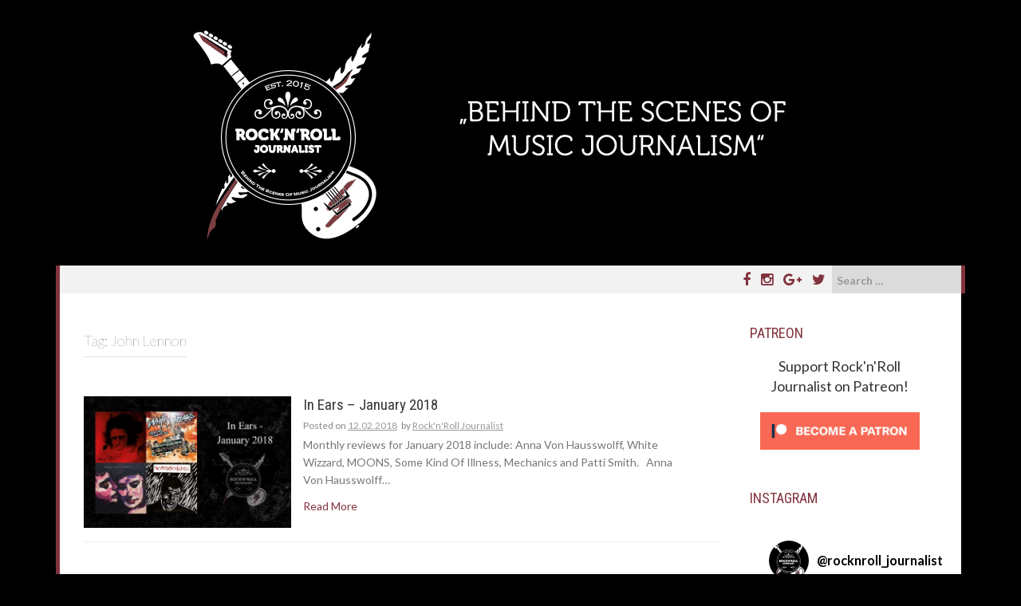

--- FILE ---
content_type: text/html; charset=UTF-8
request_url: https://rocknrolljournalist.com/tag/john-lennon
body_size: 13955
content:
<!DOCTYPE html>
<html lang="en-US" prefix="og: http://ogp.me/ns# fb: http://ogp.me/ns/fb# website: http://ogp.me/ns/website#">
<head>
    <meta charset="UTF-8">
    <meta name="viewport" content="width=device-width, initial-scale=1">
    <link rel="profile" href="https://gmpg.org/xfn/11">
    <link rel="pingback" href="">

    <script>var et_site_url='https://rocknrolljournalist.com';var et_post_id='global';function et_core_page_resource_fallback(a,b){"undefined"===typeof b&&(b=a.sheet.cssRules&&0===a.sheet.cssRules.length);b&&(a.onerror=null,a.onload=null,a.href?a.href=et_site_url+"/?et_core_page_resource="+a.id+et_post_id:a.src&&(a.src=et_site_url+"/?et_core_page_resource="+a.id+et_post_id))}
</script><meta name='robots' content='index, follow, max-image-preview:large, max-snippet:-1, max-video-preview:-1' />
<!-- Speed of this site is optimised by WP Performance Score Booster plugin v1.9.2.2 - https://dipakgajjar.com/wp-performance-score-booster/ -->

		<!-- Meta Tag Manager -->
		<meta property="fb:app_id" content="d3f82ec9c92b3ab64f5b7f7e6d5831cd" />
		<!-- / Meta Tag Manager -->

	<!-- This site is optimized with the Yoast SEO plugin v20.11 - https://yoast.com/wordpress/plugins/seo/ -->
	<title>John Lennon Archives - Rock&#039;n&#039;Roll Journalist</title>
	<link rel="canonical" href="https://rocknrolljournalist.com/tag/john-lennon" />
	<meta property="og:locale" content="en_US" />
	<meta property="og:type" content="article" />
	<meta property="og:title" content="John Lennon Archives - Rock&#039;n&#039;Roll Journalist" />
	<meta property="og:url" content="https://rocknrolljournalist.com/tag/john-lennon" />
	<meta property="og:site_name" content="Rock&#039;n&#039;Roll Journalist" />
	<meta property="og:image" content="https://rocknrolljournalist.com/wp-content/uploads/2018/03/Rock-n-Roll-Cover-1.jpg" />
	<meta property="og:image:width" content="905" />
	<meta property="og:image:height" content="373" />
	<meta property="og:image:type" content="image/jpeg" />
	<meta name="twitter:card" content="summary_large_image" />
	<meta name="twitter:site" content="@RnRJournalist" />
	<script type="application/ld+json" class="yoast-schema-graph">{"@context":"https://schema.org","@graph":[{"@type":"CollectionPage","@id":"https://rocknrolljournalist.com/tag/john-lennon","url":"https://rocknrolljournalist.com/tag/john-lennon","name":"John Lennon Archives - Rock&#039;n&#039;Roll Journalist","isPartOf":{"@id":"https://rocknrolljournalist.com/#website"},"primaryImageOfPage":{"@id":"https://rocknrolljournalist.com/tag/john-lennon#primaryimage"},"image":{"@id":"https://rocknrolljournalist.com/tag/john-lennon#primaryimage"},"thumbnailUrl":"https://rocknrolljournalist.com/wp-content/uploads/2018/02/In-Ears-Jan-2018.jpg","breadcrumb":{"@id":"https://rocknrolljournalist.com/tag/john-lennon#breadcrumb"},"inLanguage":"en-US"},{"@type":"ImageObject","inLanguage":"en-US","@id":"https://rocknrolljournalist.com/tag/john-lennon#primaryimage","url":"https://rocknrolljournalist.com/wp-content/uploads/2018/02/In-Ears-Jan-2018.jpg","contentUrl":"https://rocknrolljournalist.com/wp-content/uploads/2018/02/In-Ears-Jan-2018.jpg","width":903,"height":554},{"@type":"BreadcrumbList","@id":"https://rocknrolljournalist.com/tag/john-lennon#breadcrumb","itemListElement":[{"@type":"ListItem","position":1,"name":"Home","item":"https://rocknrolljournalist.com/"},{"@type":"ListItem","position":2,"name":"John Lennon"}]},{"@type":"WebSite","@id":"https://rocknrolljournalist.com/#website","url":"https://rocknrolljournalist.com/","name":"Rock&#039;n&#039;Roll Journalist","description":"Music","potentialAction":[{"@type":"SearchAction","target":{"@type":"EntryPoint","urlTemplate":"https://rocknrolljournalist.com/?s={search_term_string}"},"query-input":"required name=search_term_string"}],"inLanguage":"en-US"}]}</script>
	<!-- / Yoast SEO plugin. -->


<link rel='dns-prefetch' href='//fonts.googleapis.com' />
<link rel="alternate" type="application/rss+xml" title="Rock&#039;n&#039;Roll Journalist &raquo; Feed" href="https://rocknrolljournalist.com/feed" />
<link rel="alternate" type="application/rss+xml" title="Rock&#039;n&#039;Roll Journalist &raquo; Comments Feed" href="https://rocknrolljournalist.com/comments/feed" />
<link rel="alternate" type="application/rss+xml" title="Rock&#039;n&#039;Roll Journalist &raquo; John Lennon Tag Feed" href="https://rocknrolljournalist.com/tag/john-lennon/feed" />
		<!-- This site uses the Google Analytics by MonsterInsights plugin v8.17 - Using Analytics tracking - https://www.monsterinsights.com/ -->
		<!-- Note: MonsterInsights is not currently configured on this site. The site owner needs to authenticate with Google Analytics in the MonsterInsights settings panel. -->
					<!-- No tracking code set -->
				<!-- / Google Analytics by MonsterInsights -->
		<link rel='stylesheet' id='sbi_styles-css' href='https://rocknrolljournalist.com/wp-content/plugins/instagram-feed/css/sbi-styles.min.css' type='text/css' media='all' />
<link rel='stylesheet' id='wp-block-library-css' href='https://rocknrolljournalist.com/wp-includes/css/dist/block-library/style.min.css' type='text/css' media='all' />
<link rel='stylesheet' id='classic-theme-styles-css' href='https://rocknrolljournalist.com/wp-includes/css/classic-themes.min.css' type='text/css' media='all' />
<style id='global-styles-inline-css' type='text/css'>
body{--wp--preset--color--black: #000000;--wp--preset--color--cyan-bluish-gray: #abb8c3;--wp--preset--color--white: #ffffff;--wp--preset--color--pale-pink: #f78da7;--wp--preset--color--vivid-red: #cf2e2e;--wp--preset--color--luminous-vivid-orange: #ff6900;--wp--preset--color--luminous-vivid-amber: #fcb900;--wp--preset--color--light-green-cyan: #7bdcb5;--wp--preset--color--vivid-green-cyan: #00d084;--wp--preset--color--pale-cyan-blue: #8ed1fc;--wp--preset--color--vivid-cyan-blue: #0693e3;--wp--preset--color--vivid-purple: #9b51e0;--wp--preset--gradient--vivid-cyan-blue-to-vivid-purple: linear-gradient(135deg,rgba(6,147,227,1) 0%,rgb(155,81,224) 100%);--wp--preset--gradient--light-green-cyan-to-vivid-green-cyan: linear-gradient(135deg,rgb(122,220,180) 0%,rgb(0,208,130) 100%);--wp--preset--gradient--luminous-vivid-amber-to-luminous-vivid-orange: linear-gradient(135deg,rgba(252,185,0,1) 0%,rgba(255,105,0,1) 100%);--wp--preset--gradient--luminous-vivid-orange-to-vivid-red: linear-gradient(135deg,rgba(255,105,0,1) 0%,rgb(207,46,46) 100%);--wp--preset--gradient--very-light-gray-to-cyan-bluish-gray: linear-gradient(135deg,rgb(238,238,238) 0%,rgb(169,184,195) 100%);--wp--preset--gradient--cool-to-warm-spectrum: linear-gradient(135deg,rgb(74,234,220) 0%,rgb(151,120,209) 20%,rgb(207,42,186) 40%,rgb(238,44,130) 60%,rgb(251,105,98) 80%,rgb(254,248,76) 100%);--wp--preset--gradient--blush-light-purple: linear-gradient(135deg,rgb(255,206,236) 0%,rgb(152,150,240) 100%);--wp--preset--gradient--blush-bordeaux: linear-gradient(135deg,rgb(254,205,165) 0%,rgb(254,45,45) 50%,rgb(107,0,62) 100%);--wp--preset--gradient--luminous-dusk: linear-gradient(135deg,rgb(255,203,112) 0%,rgb(199,81,192) 50%,rgb(65,88,208) 100%);--wp--preset--gradient--pale-ocean: linear-gradient(135deg,rgb(255,245,203) 0%,rgb(182,227,212) 50%,rgb(51,167,181) 100%);--wp--preset--gradient--electric-grass: linear-gradient(135deg,rgb(202,248,128) 0%,rgb(113,206,126) 100%);--wp--preset--gradient--midnight: linear-gradient(135deg,rgb(2,3,129) 0%,rgb(40,116,252) 100%);--wp--preset--duotone--dark-grayscale: url('#wp-duotone-dark-grayscale');--wp--preset--duotone--grayscale: url('#wp-duotone-grayscale');--wp--preset--duotone--purple-yellow: url('#wp-duotone-purple-yellow');--wp--preset--duotone--blue-red: url('#wp-duotone-blue-red');--wp--preset--duotone--midnight: url('#wp-duotone-midnight');--wp--preset--duotone--magenta-yellow: url('#wp-duotone-magenta-yellow');--wp--preset--duotone--purple-green: url('#wp-duotone-purple-green');--wp--preset--duotone--blue-orange: url('#wp-duotone-blue-orange');--wp--preset--font-size--small: 13px;--wp--preset--font-size--medium: 20px;--wp--preset--font-size--large: 36px;--wp--preset--font-size--x-large: 42px;--wp--preset--spacing--20: 0.44rem;--wp--preset--spacing--30: 0.67rem;--wp--preset--spacing--40: 1rem;--wp--preset--spacing--50: 1.5rem;--wp--preset--spacing--60: 2.25rem;--wp--preset--spacing--70: 3.38rem;--wp--preset--spacing--80: 5.06rem;--wp--preset--shadow--natural: 6px 6px 9px rgba(0, 0, 0, 0.2);--wp--preset--shadow--deep: 12px 12px 50px rgba(0, 0, 0, 0.4);--wp--preset--shadow--sharp: 6px 6px 0px rgba(0, 0, 0, 0.2);--wp--preset--shadow--outlined: 6px 6px 0px -3px rgba(255, 255, 255, 1), 6px 6px rgba(0, 0, 0, 1);--wp--preset--shadow--crisp: 6px 6px 0px rgba(0, 0, 0, 1);}:where(.is-layout-flex){gap: 0.5em;}body .is-layout-flow > .alignleft{float: left;margin-inline-start: 0;margin-inline-end: 2em;}body .is-layout-flow > .alignright{float: right;margin-inline-start: 2em;margin-inline-end: 0;}body .is-layout-flow > .aligncenter{margin-left: auto !important;margin-right: auto !important;}body .is-layout-constrained > .alignleft{float: left;margin-inline-start: 0;margin-inline-end: 2em;}body .is-layout-constrained > .alignright{float: right;margin-inline-start: 2em;margin-inline-end: 0;}body .is-layout-constrained > .aligncenter{margin-left: auto !important;margin-right: auto !important;}body .is-layout-constrained > :where(:not(.alignleft):not(.alignright):not(.alignfull)){max-width: var(--wp--style--global--content-size);margin-left: auto !important;margin-right: auto !important;}body .is-layout-constrained > .alignwide{max-width: var(--wp--style--global--wide-size);}body .is-layout-flex{display: flex;}body .is-layout-flex{flex-wrap: wrap;align-items: center;}body .is-layout-flex > *{margin: 0;}:where(.wp-block-columns.is-layout-flex){gap: 2em;}.has-black-color{color: var(--wp--preset--color--black) !important;}.has-cyan-bluish-gray-color{color: var(--wp--preset--color--cyan-bluish-gray) !important;}.has-white-color{color: var(--wp--preset--color--white) !important;}.has-pale-pink-color{color: var(--wp--preset--color--pale-pink) !important;}.has-vivid-red-color{color: var(--wp--preset--color--vivid-red) !important;}.has-luminous-vivid-orange-color{color: var(--wp--preset--color--luminous-vivid-orange) !important;}.has-luminous-vivid-amber-color{color: var(--wp--preset--color--luminous-vivid-amber) !important;}.has-light-green-cyan-color{color: var(--wp--preset--color--light-green-cyan) !important;}.has-vivid-green-cyan-color{color: var(--wp--preset--color--vivid-green-cyan) !important;}.has-pale-cyan-blue-color{color: var(--wp--preset--color--pale-cyan-blue) !important;}.has-vivid-cyan-blue-color{color: var(--wp--preset--color--vivid-cyan-blue) !important;}.has-vivid-purple-color{color: var(--wp--preset--color--vivid-purple) !important;}.has-black-background-color{background-color: var(--wp--preset--color--black) !important;}.has-cyan-bluish-gray-background-color{background-color: var(--wp--preset--color--cyan-bluish-gray) !important;}.has-white-background-color{background-color: var(--wp--preset--color--white) !important;}.has-pale-pink-background-color{background-color: var(--wp--preset--color--pale-pink) !important;}.has-vivid-red-background-color{background-color: var(--wp--preset--color--vivid-red) !important;}.has-luminous-vivid-orange-background-color{background-color: var(--wp--preset--color--luminous-vivid-orange) !important;}.has-luminous-vivid-amber-background-color{background-color: var(--wp--preset--color--luminous-vivid-amber) !important;}.has-light-green-cyan-background-color{background-color: var(--wp--preset--color--light-green-cyan) !important;}.has-vivid-green-cyan-background-color{background-color: var(--wp--preset--color--vivid-green-cyan) !important;}.has-pale-cyan-blue-background-color{background-color: var(--wp--preset--color--pale-cyan-blue) !important;}.has-vivid-cyan-blue-background-color{background-color: var(--wp--preset--color--vivid-cyan-blue) !important;}.has-vivid-purple-background-color{background-color: var(--wp--preset--color--vivid-purple) !important;}.has-black-border-color{border-color: var(--wp--preset--color--black) !important;}.has-cyan-bluish-gray-border-color{border-color: var(--wp--preset--color--cyan-bluish-gray) !important;}.has-white-border-color{border-color: var(--wp--preset--color--white) !important;}.has-pale-pink-border-color{border-color: var(--wp--preset--color--pale-pink) !important;}.has-vivid-red-border-color{border-color: var(--wp--preset--color--vivid-red) !important;}.has-luminous-vivid-orange-border-color{border-color: var(--wp--preset--color--luminous-vivid-orange) !important;}.has-luminous-vivid-amber-border-color{border-color: var(--wp--preset--color--luminous-vivid-amber) !important;}.has-light-green-cyan-border-color{border-color: var(--wp--preset--color--light-green-cyan) !important;}.has-vivid-green-cyan-border-color{border-color: var(--wp--preset--color--vivid-green-cyan) !important;}.has-pale-cyan-blue-border-color{border-color: var(--wp--preset--color--pale-cyan-blue) !important;}.has-vivid-cyan-blue-border-color{border-color: var(--wp--preset--color--vivid-cyan-blue) !important;}.has-vivid-purple-border-color{border-color: var(--wp--preset--color--vivid-purple) !important;}.has-vivid-cyan-blue-to-vivid-purple-gradient-background{background: var(--wp--preset--gradient--vivid-cyan-blue-to-vivid-purple) !important;}.has-light-green-cyan-to-vivid-green-cyan-gradient-background{background: var(--wp--preset--gradient--light-green-cyan-to-vivid-green-cyan) !important;}.has-luminous-vivid-amber-to-luminous-vivid-orange-gradient-background{background: var(--wp--preset--gradient--luminous-vivid-amber-to-luminous-vivid-orange) !important;}.has-luminous-vivid-orange-to-vivid-red-gradient-background{background: var(--wp--preset--gradient--luminous-vivid-orange-to-vivid-red) !important;}.has-very-light-gray-to-cyan-bluish-gray-gradient-background{background: var(--wp--preset--gradient--very-light-gray-to-cyan-bluish-gray) !important;}.has-cool-to-warm-spectrum-gradient-background{background: var(--wp--preset--gradient--cool-to-warm-spectrum) !important;}.has-blush-light-purple-gradient-background{background: var(--wp--preset--gradient--blush-light-purple) !important;}.has-blush-bordeaux-gradient-background{background: var(--wp--preset--gradient--blush-bordeaux) !important;}.has-luminous-dusk-gradient-background{background: var(--wp--preset--gradient--luminous-dusk) !important;}.has-pale-ocean-gradient-background{background: var(--wp--preset--gradient--pale-ocean) !important;}.has-electric-grass-gradient-background{background: var(--wp--preset--gradient--electric-grass) !important;}.has-midnight-gradient-background{background: var(--wp--preset--gradient--midnight) !important;}.has-small-font-size{font-size: var(--wp--preset--font-size--small) !important;}.has-medium-font-size{font-size: var(--wp--preset--font-size--medium) !important;}.has-large-font-size{font-size: var(--wp--preset--font-size--large) !important;}.has-x-large-font-size{font-size: var(--wp--preset--font-size--x-large) !important;}
.wp-block-navigation a:where(:not(.wp-element-button)){color: inherit;}
:where(.wp-block-columns.is-layout-flex){gap: 2em;}
.wp-block-pullquote{font-size: 1.5em;line-height: 1.6;}
</style>
<link rel='stylesheet' id='cld-font-awesome-css' href='https://rocknrolljournalist.com/wp-content/plugins/comments-like-dislike/css/fontawesome/css/all.min.css' type='text/css' media='all' />
<link rel='stylesheet' id='cld-frontend-css' href='https://rocknrolljournalist.com/wp-content/plugins/comments-like-dislike/css/cld-frontend.css' type='text/css' media='all' />
<link rel='stylesheet' id='venobox-css-css' href='https://rocknrolljournalist.com/wp-content/plugins/venobox-lightbox/css/venobox.min.css' type='text/css' media='all' />
<link rel='stylesheet' id='ffwd_frontend-css' href='https://rocknrolljournalist.com/wp-content/plugins/wd-facebook-feed/css/ffwd_frontend.css' type='text/css' media='all' />
<link rel='stylesheet' id='ffwd_fonts-css' href='https://rocknrolljournalist.com/wp-content/plugins/wd-facebook-feed/css/fonts.css' type='text/css' media='all' />
<link rel='stylesheet' id='ffwd_mCustomScrollbar-css' href='https://rocknrolljournalist.com/wp-content/plugins/wd-facebook-feed/css/jquery.mCustomScrollbar.css' type='text/css' media='all' />
<link rel='stylesheet' id='erp-plugin-styles-css' href='https://rocknrolljournalist.com/wp-content/plugins/easy-related-posts/front/assets/css/public.min.css' type='text/css' media='all' />
<link rel='stylesheet' id='nevler-style-css' href='https://rocknrolljournalist.com/wp-content/themes/nevler/style.css' type='text/css' media='all' />
<link rel='stylesheet' id='nevler-title-font-css' href='https://fonts.googleapis.com/css?family=Roboto+Condensed&#038;ver=6.2.8' type='text/css' media='all' />
<link rel='stylesheet' id='nevler-body-font-css' href='https://fonts.googleapis.com/css?family=Lato%3A100%2C300%2C400%2C700&#038;ver=6.2.8' type='text/css' media='all' />
<link rel='stylesheet' id='font-awesome-css' href='https://rocknrolljournalist.com/wp-content/themes/nevler/assets/font-awesome/css/font-awesome.min.css' type='text/css' media='all' />
<link rel='stylesheet' id='bootstrap-css' href='https://rocknrolljournalist.com/wp-content/themes/nevler/assets/bootstrap/css/bootstrap.min.css' type='text/css' media='all' />
<link rel='stylesheet' id='flex-image-css' href='https://rocknrolljournalist.com/wp-content/themes/nevler/assets/css/jquery.flex-images.css' type='text/css' media='all' />
<link rel='stylesheet' id='hover-css' href='https://rocknrolljournalist.com/wp-content/themes/nevler/assets/css/hover.min.css' type='text/css' media='all' />
<link rel='stylesheet' id='nevler-main-theme-style-css' href='https://rocknrolljournalist.com/wp-content/themes/nevler/assets/theme-styles/css/default.css' type='text/css' media='all' />
<link rel='stylesheet' id='cb_p6-css-main-css' href='https://rocknrolljournalist.com/wp-content/plugins/patron-button-and-widgets-by-codebard/plugin/templates/default/style.css' type='text/css' media='all' />
<link rel='stylesheet' id='wp-add-custom-css-css' href='https://rocknrolljournalist.com?display_custom_css=css&#038;ver=6.2.8' type='text/css' media='all' />
<script type='text/javascript' src='https://rocknrolljournalist.com/wp-includes/js/jquery/jquery.min.js' id='jquery-core-js'></script>
<script type='text/javascript' src='https://rocknrolljournalist.com/wp-includes/js/jquery/jquery-migrate.min.js' id='jquery-migrate-js'></script>
<script type='text/javascript' id='cld-frontend-js-extra'>
/* <![CDATA[ */
var cld_js_object = {"admin_ajax_url":"https:\/\/rocknrolljournalist.com\/wp-admin\/admin-ajax.php","admin_ajax_nonce":"edd0ad190a"};
/* ]]> */
</script>
<script type='text/javascript' src='https://rocknrolljournalist.com/wp-content/plugins/comments-like-dislike/js/cld-frontend.js' id='cld-frontend-js'></script>
<script type='text/javascript' id='ffwd_cache-js-extra'>
/* <![CDATA[ */
var ffwd_cache = {"ajax_url":"https:\/\/rocknrolljournalist.com\/wp-admin\/admin-ajax.php","update_data":"[{\"id\":\"1\",\"name\":\"Facebook\",\"page_access_token\":\"[base64]\",\"type\":\"page\",\"content_type\":\"timeline\",\"content\":\"statuses,photos,videos,links\",\"content_url\":\"https:\\\/\\\/www.facebook.com\\\/Urbanio.cz-509674126159362\\\/\",\"timeline_type\":\"posts\",\"from\":\"509674126159362\",\"limit\":\"10\",\"app_id\":\"\",\"app_secret\":\"\",\"exist_access\":\"1\",\"access_token\":\"EAAGgZARDXC3MBALzSaGIbBBHk0zY7WgnU3QGu8Euz9EVAnBy72vkmfWlju9GmRjSv9ELzTDWRZC6QQk43RZCIu0sPw4KG3rEKrBxOifPR3ZB2rzVsDsm2ZAyKYZBREtGhCh7TKfCujYra45A3t6VBLkfvDHZCkTNIBvZAdAQkrakI9nIcGdO5537y7ZA1hIJcQ34ZD\",\"order\":\"1\",\"published\":\"1\",\"update_mode\":\"keep_old\",\"fb_view_type\":\"blog_style\",\"theme\":\"0\",\"masonry_hor_ver\":\"vertical\",\"image_max_columns\":\"5\",\"thumb_width\":\"200\",\"thumb_height\":\"150\",\"thumb_comments\":\"1\",\"thumb_likes\":\"0\",\"thumb_name\":\"1\",\"blog_style_width\":\"700\",\"blog_style_height\":\"\",\"blog_style_view_type\":\"1\",\"blog_style_comments\":\"1\",\"blog_style_likes\":\"1\",\"blog_style_message_desc\":\"1\",\"blog_style_shares\":\"1\",\"blog_style_shares_butt\":\"0\",\"blog_style_facebook\":\"0\",\"blog_style_twitter\":\"0\",\"blog_style_google\":\"0\",\"blog_style_author\":\"1\",\"blog_style_name\":\"1\",\"blog_style_place_name\":\"1\",\"fb_name\":\"0\",\"fb_plugin\":\"0\",\"album_max_columns\":\"5\",\"album_title\":\"show\",\"album_thumb_width\":\"200\",\"album_thumb_height\":\"150\",\"album_image_max_columns\":\"5\",\"album_image_thumb_width\":\"200\",\"album_image_thumb_height\":\"150\",\"pagination_type\":\"1\",\"objects_per_page\":\"10\",\"popup_fullscreen\":\"0\",\"popup_width\":\"800\",\"popup_height\":\"600\",\"popup_effect\":\"fade\",\"popup_autoplay\":\"0\",\"open_commentbox\":\"1\",\"popup_interval\":\"5\",\"popup_enable_filmstrip\":\"0\",\"popup_filmstrip_height\":\"70\",\"popup_comments\":\"1\",\"popup_likes\":\"1\",\"popup_shares\":\"1\",\"popup_author\":\"1\",\"popup_name\":\"1\",\"popup_place_name\":\"1\",\"popup_enable_ctrl_btn\":\"1\",\"popup_enable_fullscreen\":\"1\",\"popup_enable_info_btn\":\"0\",\"popup_message_desc\":\"1\",\"popup_enable_facebook\":\"0\",\"popup_enable_twitter\":\"0\",\"popup_enable_google\":\"0\",\"view_on_fb\":\"1\",\"post_text_length\":\"200\",\"event_street\":\"0\",\"event_city\":\"0\",\"event_country\":\"0\",\"event_zip\":\"0\",\"event_map\":\"0\",\"event_date\":\"0\",\"event_desp_length\":\"0\",\"comments_replies\":\"1\",\"comments_filter\":\"toplevel\",\"comments_order\":\"chronological\",\"page_plugin_pos\":\"bottom\",\"page_plugin_fans\":\"1\",\"page_plugin_cover\":\"1\",\"page_plugin_header\":\"0\",\"page_plugin_width\":\"380\",\"image_onclick_action\":\"lightbox\",\"event_order\":\"0\",\"upcoming_events\":\"0\",\"fb_page_id\":\"509674126159362\",\"data_count\":\"16\"}]","need_update":"false"};
/* ]]> */
</script>
<script type='text/javascript' src='https://rocknrolljournalist.com/wp-content/plugins/wd-facebook-feed/js/ffwd_cache.js' id='ffwd_cache-js'></script>
<script type='text/javascript' id='ffwd_frontend-js-extra'>
/* <![CDATA[ */
var ffwd_frontend_text = {"comment_reply":"Reply","view":"View","more_comments":"more comments","year":"year","years":"years","hour":"hour","hours":"hours","months":"months","month":"month","weeks":"weeks","week":"week","days":"days","day":"day","minutes":"minutes","minute":"minute","seconds":"seconds","second":"second","ago":"ago","ajax_url":"https:\/\/rocknrolljournalist.com\/wp-admin\/admin-ajax.php","and":"and","others":"others"};
/* ]]> */
</script>
<script type='text/javascript' src='https://rocknrolljournalist.com/wp-content/plugins/wd-facebook-feed/js/ffwd_frontend.js' id='ffwd_frontend-js'></script>
<script type='text/javascript' src='https://rocknrolljournalist.com/wp-content/plugins/wd-facebook-feed/js/jquery.mobile.js' id='ffwd_jquery_mobile-js'></script>
<script type='text/javascript' src='https://rocknrolljournalist.com/wp-content/plugins/wd-facebook-feed/js/jquery.mCustomScrollbar.concat.min.js' id='ffwd_mCustomScrollbar-js'></script>
<script type='text/javascript' src='https://rocknrolljournalist.com/wp-content/plugins/wd-facebook-feed/js/jquery.fullscreen-0.4.1.js' id='jquery-fullscreen-js'></script>
<script type='text/javascript' id='ffwd_gallery_box-js-extra'>
/* <![CDATA[ */
var ffwd_objectL10n = {"ffwd_field_required":"field is required.","ffwd_mail_validation":"This is not a valid email address.","ffwd_search_result":"There are no images matching your search."};
/* ]]> */
</script>
<script type='text/javascript' src='https://rocknrolljournalist.com/wp-content/plugins/wd-facebook-feed/js/ffwd_gallery_box.js' id='ffwd_gallery_box-js'></script>
<script type='text/javascript' src='https://rocknrolljournalist.com/wp-content/plugins/easy-related-posts/front/assets/js/public.min.js' id='erp-plugin-script-js'></script>
<script type='text/javascript' src='https://rocknrolljournalist.com/wp-content/plugins/easy-related-posts/front/assets/js/jquery.caption.min.js' id='erp-erpCaptionJS-js'></script>
<script type='text/javascript' src='https://rocknrolljournalist.com/wp-content/themes/nevler/js/custom.js' id='nevler-custom-js-js'></script>
<link rel="https://api.w.org/" href="https://rocknrolljournalist.com/wp-json/" /><link rel="alternate" type="application/json" href="https://rocknrolljournalist.com/wp-json/wp/v2/tags/505" /><link rel="EditURI" type="application/rsd+xml" title="RSD" href="https://rocknrolljournalist.com/xmlrpc.php?rsd" />
<link rel="wlwmanifest" type="application/wlwmanifest+xml" href="https://rocknrolljournalist.com/wp-includes/wlwmanifest.xml" />
<meta name="generator" content="WordPress 6.2.8" />
<style></style>

<!-- Open Graph data is managed by Alex MacArthur's Complete Open Graph plugin. (v3.4.5) -->
<!-- https://wordpress.org/plugins/complete-open-graph/ -->
<meta property='og:site_name' content='Rock&#039;n&#039;Roll Journalist' />
<meta property='og:url' content='https://rocknrolljournalist.com' />
<meta property='og:locale' content='en_US' />
<meta property='og:description' content='Music' />
<meta property='og:title' content='Rock&#039;n&#039;Roll Journalist' />
<meta property='og:type' content='website' />
<meta name='twitter:card' content='summary' />
<meta name='twitter:title' content='Rock&#039;n&#039;Roll Journalist' />
<meta name='twitter:description' content='Music' />
<!-- End Complete Open Graph. | 0.0016751289367676s -->

<meta property="fb:app_id" content=""><meta property="fb:admins" content="">            <div id="fb-root"></div>
            <script>(function (d, s, id) {
                    var js, fjs = d.getElementsByTagName(s)[0];
                    if (d.getElementById(id))
                        return;
                    js = d.createElement(s);
                    js.id = id;
                    js.src = "//connect.facebook.net/en_US/sdk.js#xfbml=1&version=v2.0";
                    fjs.parentNode.insertBefore(js, fjs);
                }(document, 'script', 'facebook-jssdk'));</script>
            <style id='custom-css-mods'>#masthead #text-title-desc, #masthead #site-logo { float: none; } .site-branding { text-align: center; } #text-title-desc { display: inline-block; }.site-branding #text-title-desc { text-align: left; }.site-branding #text-title-desc { text-align: center; }#masthead h2.site-description { color: #FFF; }#masthead .site-branding #text-title-desc { display: none; }#colophon .credit-line { display: none; }</style>      <meta name="onesignal" content="wordpress-plugin"/>
            <script>

      window.OneSignal = window.OneSignal || [];

      OneSignal.push( function() {
        OneSignal.SERVICE_WORKER_UPDATER_PATH = "OneSignalSDKUpdaterWorker.js.php";
                      OneSignal.SERVICE_WORKER_PATH = "OneSignalSDKWorker.js.php";
                      OneSignal.SERVICE_WORKER_PARAM = { scope: "/" };
        OneSignal.setDefaultNotificationUrl("https://rocknrolljournalist.com");
        var oneSignal_options = {};
        window._oneSignalInitOptions = oneSignal_options;

        oneSignal_options['wordpress'] = true;
oneSignal_options['appId'] = '81612db3-baf7-42a4-a3eb-8605da8c7d4e';
oneSignal_options['allowLocalhostAsSecureOrigin'] = true;
oneSignal_options['welcomeNotification'] = { };
oneSignal_options['welcomeNotification']['title'] = "";
oneSignal_options['welcomeNotification']['message'] = "Thanks for subscribing!";
oneSignal_options['path'] = "https://rocknrolljournalist.com/wp-content/plugins/onesignal-free-web-push-notifications/sdk_files/";
oneSignal_options['safari_web_id'] = "web.onesignal.auto.19aac151-6a52-4f31-b603-0bf7908b06b4";
oneSignal_options['promptOptions'] = { };
oneSignal_options['promptOptions']['actionMessage'] = "Rock'n'Roll Journalist would like to inform you about a new post";
oneSignal_options['promptOptions']['exampleNotificationTitleDesktop'] = "This is an example notification";
oneSignal_options['promptOptions']['exampleNotificationMessageDesktop'] = "Notification will appear on your destkop";
oneSignal_options['promptOptions']['exampleNotificationTitleMobile'] = "Example notification";
oneSignal_options['promptOptions']['exampleNotificationMessageMobile'] = "Notifications will appear on your device";
oneSignal_options['promptOptions']['exampleNotificationCaption'] = "(you can unsubscribe anytime)";
oneSignal_options['promptOptions']['acceptButtonText'] = "CONTINUE";
oneSignal_options['promptOptions']['cancelButtonText'] = "NO THANKS";
oneSignal_options['promptOptions']['siteName'] = "https://rocknrolljournalist.com";
oneSignal_options['promptOptions']['autoAcceptTitle'] = "Click Allow";
                OneSignal.init(window._oneSignalInitOptions);
                OneSignal.showSlidedownPrompt();      });

      function documentInitOneSignal() {
        var oneSignal_elements = document.getElementsByClassName("OneSignal-prompt");

        var oneSignalLinkClickHandler = function(event) { OneSignal.push(['registerForPushNotifications']); event.preventDefault(); };        for(var i = 0; i < oneSignal_elements.length; i++)
          oneSignal_elements[i].addEventListener('click', oneSignalLinkClickHandler, false);
      }

      if (document.readyState === 'complete') {
           documentInitOneSignal();
      }
      else {
           window.addEventListener("load", function(event){
               documentInitOneSignal();
          });
      }
    </script>
<style type="text/css" id="custom-background-css">
body.custom-background { background-color: #000000; background-image: url("https://rocknrolljournalist.com.srv11.endora.cz/wp-content/uploads/2016/12/Screen-Shot-2016-12-28-at-14.15.06.png"); background-position: center center; background-size: auto; background-repeat: repeat; background-attachment: fixed; }
</style>
	<link rel="icon" href="https://rocknrolljournalist.com/wp-content/uploads/2017/01/Male_logo_panel-150x150.png" sizes="32x32" />
<link rel="icon" href="https://rocknrolljournalist.com/wp-content/uploads/2017/01/Male_logo_panel.png" sizes="192x192" />
<link rel="apple-touch-icon" href="https://rocknrolljournalist.com/wp-content/uploads/2017/01/Male_logo_panel.png" />
<meta name="msapplication-TileImage" content="https://rocknrolljournalist.com/wp-content/uploads/2017/01/Male_logo_panel.png" />
		<style type="text/css" id="wp-custom-css">
			.DesignedButton__button {
    display: inline-block;
    padding: 0.8em 1.1em;
    border: 0;
    border-radius: 3px;
    text-align: center;
    white-space: nowrap;
    cursor: pointer;
    font-size: inherit;
    font-family: inherit;
    text-transform: none;
    font-weight: 400;
    letter-spacing: normal;
    margin-top: 15px !important;
    margin-bottom: 15px !important;
}




.pagination .nav-links span {
    display: inline-block;
    color: #82333d;
    background: #fff;
    border: dashed 1px #82333d;
    border-radius: 5px;
    padding: 2px 9px;
    margin: 0 1px;
}







.erpProContainer h4, .erpProContainer .h4, .erpProContainer h5, .erpProContainer .h5, .erpProContainer h6, .erpProContainer .h6 {
    margin-top: 7px !important;
    margin-bottom: 10px !important;
}





.hvr-underline-from-center {
  display: inline-block;
  vertical-align: middle;
 overflow: hidden;
 }


 .hvr-underline-from-center:before {
  content: "";
  position: absolute;
  transition-timing-function: ease-out;
 }


 2477: .hvr-underline-from-center:hover:before, .hvr-underline-from-center:focus:before, .hvr-underline-from-center:active:before {
 2478    left: 0;
 2479    right: 0;
 }

.grid .hvr-underline-from-center:before {
   height: 1px;
  background: #82333d;
}

.hvr-underline-from-center:before {
 				height: 1px;
  		background: #82333d;
}


#secondary .widget a:hover {
    color: #796d72;
}



#primary-mono .entry-footer a:hover, #primary-mono .entry-meta a:hover {
    color: #82333d;
}


.hvr-bounce-to-bottom:before {
    content: "";
    position: absolute;
    z-index: -1;
    top: 0;
    left: 0;
    right: 0;
    bottom: 0;
    background: #82333d;
    -webkit-transform: scaleY(0);
    transform: scaleY(0);
    -webkit-transform-origin: 50% 0;
    transform-origin: 50% 0;
    -webkit-transition-property: transform;
    transition-property: transform;
    -webkit-transition-duration: .5s;
    transition-duration: .5s;
    -webkit-transition-timing-function: ease-out;
    transition-timing-function: ease-out;
}



#social-icons .social-icon:hover {
    background: #82333d;
    color: white;
}


#primary-mono .entry-footer a, #primary-mono .entry-meta a {
    color: #82333d
    text-decoration: underline;
}



#respond .form-submit input[type=submit] {
    -webkit-box-shadow: none;
    box-shadow: none;
    text-shadow: none;
    padding: 10px;
    background: #ffffff;
    font-weight: bold;
    color: #82333d;
    margin-bottom: 60px;
}


#respond .comment-form-author label, #respond .comment-form-comment label, #respond .comment-form-email label, #respond .comment-form-url label {
    background: #82333d;
    color: #fff;
    border-bottom: solid 1px #82333d;
    padding: 5px;
    margin-right: -5px;
    min-width: 70px;
}





.pagination .nav-links .current {
    color: #82333d;
    border-style: solid;
}



#secondary .widget a {
  color: #82333d;
   }


a:hover {
    color: #82333d;
    cursor: pointer;
}


.pagination .nav-links a:hover {
    color: white;
    background: #82333d;
}





#secondary .widget_archive ul li:before, #secondary .widget_categories ul li:before, #secondary .widget_meta ul li:before, #secondary .widget_nav_menu ul li:before, #secondary .widget_pages ul li:before, #secondary .widget_recent_comments ul li:before, #secondary .widget_recent_entries ul li:before {
    content: "\f061";
    font-family: "FontAwesome";
    color: #82333d;
    font-size: 10px;
    margin-right: 5px;
    position: relative;
    top: -1px;
}


#primary-mono .entry-meta .postdate {
    background: #82333d;
    color: white;
    display: inline-block;
    text-transform: uppercase;
    font-size: 14px;
    font-weight: bold;
    border-radius: 3px;
    padding: 5px;
}



.pagination .nav-links a {
    display: inline-block;
    color: #82333d;
    border: dashed 1px #82333d;
    border-radius: 5px;
    padding: 2px 9px;
    margin: 0 1px;
    transition: all 0.4s ease;
    -webkit-transition: all 0.4s ease;
    -moz-transition: all 0.4s ease;
    -ms-transition: all 0.4s ease;
    -o-transition: all 0.4s ease;
}


#top-bar .top-bar-inner {
    padding: 0;
    display: none;
}


#top-bar .top-bar-inner {
    padding: 0;
}



a {
    color: #82333d;
    cursor: pointer;
}



#social-icons {
    text-align: right;
    background: #f2f2f2;
    border-right: solid 5px #82333d;
    border-left: solid 5px #82333d;
}



.mega-container {
    background: white;
    max-width: 1170px;
    margin: auto;
    overflow: visible;
    border-right: solid 5px black;
    border-left: solid 5px #82333d;
}


#secondary h1.widget-title {
    font-weight: normal;
    color: #82333d;
    font-size: 18px;
    margin-bottom: 20px;
    margin-top: 0px;
    text-transform: uppercase;
}


.insta-gallery-feed .insta-gallery-actions .insta-gallery-button.follow, .qligg-mfp-wrap .insta-gallery-actions .insta-gallery-button.follow {
    background-color: #408bd1;
    color: white !important;
}		</style>
		<link rel="icon" type="image/png" href="https://rocknrolljournalist.com/wp-content/uploads/2017/01/Male_logo_panel.png">

<!-- START - Open Graph and Twitter Card Tags 3.3.0 -->
 <!-- Facebook Open Graph -->
  <meta property="og:locale" content="cs_CZ"/>
  <meta property="og:site_name" content="Rock&#039;n&#039;Roll Journalist"/>
  <meta property="og:title" content="John Lennon Archives - Rock&#039;n&#039;Roll Journalist"/>
  <meta property="og:url" content="https://rocknrolljournalist.com/tag/john-lennon"/>
  <meta property="og:type" content="article"/>
  <meta property="og:description" content="Music"/>
  <meta property="article:publisher" content="https://www.facebook.com/rocknrolljournalist"/>
 <!-- Google+ / Schema.org -->
 <!-- Twitter Cards -->
  <meta name="twitter:title" content="John Lennon Archives - Rock&#039;n&#039;Roll Journalist"/>
  <meta name="twitter:url" content="https://rocknrolljournalist.com/tag/john-lennon"/>
  <meta name="twitter:description" content="Music"/>
  <meta name="twitter:card" content="summary_large_image"/>
 <!-- SEO -->
 <!-- Misc. tags -->
 <!-- is_tag | yoast_seo -->
<!-- END - Open Graph and Twitter Card Tags 3.3.0 -->
	
</head>
<body data-rsssl=1 class="archive tag tag-john-lennon tag-505 custom-background wp-custom-logo et_bloom">
<div id="page" class="hfeed site container">
	<a class="skip-link screen-reader-text" href="#content">Skip to content</a>

    <header id="masthead" class="site-header" role="banner">
    <div class="container">
        <div class="site-branding">
                            <div id="site-logo">
                    <a href="https://rocknrolljournalist.com/" class="custom-logo-link" rel="home"><img width="848" height="283" src="https://rocknrolljournalist.com/wp-content/uploads/2016/12/15782070_10154225113271033_796656694_n.png" class="custom-logo" alt="Rock&#039;n&#039;Roll Journalist" decoding="async" srcset="https://rocknrolljournalist.com/wp-content/uploads/2016/12/15782070_10154225113271033_796656694_n.png 848w, https://rocknrolljournalist.com/wp-content/uploads/2016/12/15782070_10154225113271033_796656694_n-300x100.png 300w, https://rocknrolljournalist.com/wp-content/uploads/2016/12/15782070_10154225113271033_796656694_n-768x256.png 768w, https://rocknrolljournalist.com/wp-content/uploads/2016/12/15782070_10154225113271033_796656694_n-750x250.png 750w" sizes="(max-width: 848px) 100vw, 848px" /></a>                </div>
                        <div id="text-title-desc">
                <h1 class="site-title title-font"><a href="https://rocknrolljournalist.com/" rel="home">Rock&#039;n&#039;Roll Journalist</a></h1>
                <h2 class="site-description">Music</h2>
            </div>
        </div>
    </div>

</header><!-- #masthead -->
		
    <div id="top-bar">
    <div class="container top-bar-inner">
        <div id="top-menu">
            <div class="menu"><ul>
<li ><a href="https://rocknrolljournalist.com/">Home</a></li><li class="page_item page-item-939"><a href="https://rocknrolljournalist.com/donation-confirmation">Donation Confirmation</a></li>
<li class="page_item page-item-940"><a href="https://rocknrolljournalist.com/donation-failed">Donation Failed</a></li>
<li class="page_item page-item-941"><a href="https://rocknrolljournalist.com/donation-history">Donation History</a></li>
<li class="page_item page-item-3517"><a href="https://rocknrolljournalist.com/donor-dashboard">Donor Dashboard</a></li>
<li class="page_item page-item-3521"><a href="https://rocknrolljournalist.com/donor-dashboard-2">Donor Dashboard</a></li>
<li class="page_item page-item-3534"><a href="https://rocknrolljournalist.com/donor-dashboard-3">Donor Dashboard</a></li>
<li class="page_item page-item-3621"><a href="https://rocknrolljournalist.com/gdpr">GDPR</a></li>
<li class="page_item page-item-3623"><a href="https://rocknrolljournalist.com/uzivatel">Uživatel</a></li>
</ul></div>
        </div>
    </div>
</div>	
	
	<div id="social-icons">
			<a class="social-icon hvr-bounce-to-bottom" href="https://www.facebook.com/rocknrolljournalist"><i class="fa fa-facebook"></i></a>
		<a class="social-icon hvr-bounce-to-bottom" href="https://www.instagram.com/rocknroll_journalist/"><i class="fa fa-instagram"></i></a>
		<a class="social-icon hvr-bounce-to-bottom" href="https://plus.google.com/100830417179770145555"><i class="fa fa-google-plus"></i></a>
		<a class="social-icon hvr-bounce-to-bottom" href="https://twitter.com/RnRJournalist"><i class="fa fa-twitter"></i></a>
			<div id="top-search-form"><form role="search" method="get" class="search-form" action="https://rocknrolljournalist.com/">
				<label>
					<span class="screen-reader-text">Search for:</span>
					<input type="search" class="search-field" placeholder="Search &hellip;" value="" name="s" />
				</label>
				<input type="submit" class="search-submit" value="Search" />
			</form></div>
	</div>
	
	<div class="mega-container">
			
		<div id="featured-area-1">
</div>	
		<div id="content" class="site-content container">
	<div id="primary" class="content-area col-md-9">
		<main id="main" class="site-main" role="main">

		
			<header class="page-header">
				<h1 class="page-title">Tag: <span>John Lennon</span></h1>			</header><!-- .page-header -->

						
				
<article id="post-1482" class="col-md-12 col-sm-12 grid post-1482 post type-post status-publish format-standard has-post-thumbnail hentry category-in-ears tag-anna-von-hausswolff tag-ivan-kral tag-john-lennon tag-lisa-robinson tag-mechanics tag-michael-jackson tag-moons tag-patti-smith tag-some-kind-of-illness tag-white-wizzard">

		<div class="featured-thumb col-md-4 col-sm-4">
				
				<a href="https://rocknrolljournalist.com/2018/02/in-ears-january-2018.html" title="In Ears &#8211; January 2018"><img src="https://rocknrolljournalist.com/wp-content/plugins/lazy-load/images/1x1.trans.gif" data-lazy-src="https://rocknrolljournalist.com/wp-content/uploads/2018/02/In-Ears-Jan-2018-542x343.jpg" width="542" height="343" class="attachment-nevler-pop-thumb size-nevler-pop-thumb wp-post-image" alt decoding="async"><noscript><img width="542" height="343" src="https://rocknrolljournalist.com/wp-content/uploads/2018/02/In-Ears-Jan-2018-542x343.jpg" class="attachment-nevler-pop-thumb size-nevler-pop-thumb wp-post-image" alt="" decoding="async" /></noscript></a>
					</div><!--.featured-thumb-->
			
		<div class="out-thumb col-md-8 col-sm-8">
			<header class="entry-header">
				<h1 class="entry-title title-font"><a class="hvr-underline-reveal" href="https://rocknrolljournalist.com/2018/02/in-ears-january-2018.html" rel="bookmark">In Ears &#8211; January 2018</a></h1>
				<div class="postedon"><span class="posted-on">Posted on <a href="https://rocknrolljournalist.com/2018/02/in-ears-january-2018.html" rel="bookmark"><time class="entry-date published updated" datetime="2018-02-12T19:05:07+01:00">12.02.2018</time></a></span><span class="byline"> by <span class="author vcard"><a class="url fn n" href="https://rocknrolljournalist.com/author/dan-sywala">Rock&#039;n&#039;Roll Journalist</a></span></span></div>
				<span class="entry-excerpt"><p>Monthly reviews for January 2018 include: Anna Von Hausswolff, White Wizzard, MOONS, Some Kind Of Illness, Mechanics and Patti Smith. &nbsp; Anna Von Hausswolff&hellip;</p>
</span>
				<span class="readmore"><a class="hvr-underline-from-center" href="https://rocknrolljournalist.com/2018/02/in-ears-january-2018.html">Read More</a></span>
			</header><!-- .entry-header -->
		</div><!--.out-thumb-->
					
</article><!-- #post-## -->
			
			
		
		</main><!-- #main -->
	</div><!-- #primary -->

<div id="secondary" class="widget-area col-md-3" role="complementary">
	              <aside id="patreon_sidebar_site_widget-2" class="widget widget_patreon_sidebar_site_widget">                  <h1 class="widget-title title-font">Patreon</h1>						
																<div style="text-align: center !important;font-size: 18px;margin-top: 10px;margin-bottom: 10px;">Support  Rock&#039;n&#039;Roll Journalist on Patreon!</div>
															
          <div class="cb_p6_patreon_site_widget" style="text-align:center !important;"><a rel="nofollow" href="https://www.patreon.com/rocknrolljournalist?utm_content=site_sidebar_widget&utm_medium=patron_button_and_widgets_plugin&utm_campaign=8150449&utm_term=&utm_source=https://rocknrolljournalist.com/2018/02/in-ears-january-2018.html" aria-label="Click to become a patron at Patreon!"><img style="margin-top: 10px;margin-bottom: 10px;max-width:200px;width:100%;height:auto;" src="https://rocknrolljournalist.com/wp-content/plugins/patron-button-and-widgets-by-codebard/images/become_a_patron_button.png" alt="Become a patron at Patreon!"></a></div>     
						
              </aside>        <aside id="instagram-feed-widget-3" class="widget widget_instagram-feed-widget"><h1 class="widget-title title-font">Instagram</h1>        <div
            class="spotlight-instagram-feed"
            data-feed-var="2b7420d5"
            data-analytics="0"
            data-instance="1482"
        >
        </div>
        <input type="hidden" id="sli__f__2b7420d5" data-json='{&quot;useCase&quot;:&quot;accounts&quot;,&quot;template&quot;:&quot;classic&quot;,&quot;layout&quot;:&quot;grid&quot;,&quot;numColumns&quot;:{&quot;desktop&quot;:3},&quot;highlightFreq&quot;:{&quot;desktop&quot;:7},&quot;sliderNumScrollPosts&quot;:{&quot;desktop&quot;:1},&quot;sliderInfinite&quot;:true,&quot;sliderLoop&quot;:false,&quot;sliderArrowPos&quot;:{&quot;desktop&quot;:&quot;inside&quot;},&quot;sliderArrowSize&quot;:{&quot;desktop&quot;:20},&quot;sliderArrowColor&quot;:{&quot;r&quot;:255,&quot;b&quot;:255,&quot;g&quot;:255,&quot;a&quot;:1},&quot;sliderArrowBgColor&quot;:{&quot;r&quot;:0,&quot;b&quot;:0,&quot;g&quot;:0,&quot;a&quot;:0.80000000000000004},&quot;sliderAutoScroll&quot;:false,&quot;sliderAutoInterval&quot;:3,&quot;postOrder&quot;:&quot;date_desc&quot;,&quot;numPosts&quot;:{&quot;desktop&quot;:9},&quot;linkBehavior&quot;:{&quot;desktop&quot;:&quot;lightbox&quot;},&quot;feedWidth&quot;:{&quot;desktop&quot;:&quot;&quot;},&quot;feedHeight&quot;:{&quot;desktop&quot;:&quot;&quot;},&quot;feedPadding&quot;:{&quot;desktop&quot;:24,&quot;tablet&quot;:14,&quot;phone&quot;:10},&quot;imgPadding&quot;:{&quot;desktop&quot;:10,&quot;tablet&quot;:10,&quot;phone&quot;:6},&quot;textSize&quot;:{&quot;desktop&quot;:&quot;&quot;,&quot;tablet&quot;:&quot;&quot;,&quot;phone&quot;:&quot;&quot;},&quot;bgColor&quot;:{&quot;r&quot;:255,&quot;g&quot;:255,&quot;b&quot;:255,&quot;a&quot;:1},&quot;hoverInfo&quot;:[&quot;likes_comments&quot;,&quot;insta_link&quot;],&quot;textColorHover&quot;:{&quot;r&quot;:255,&quot;g&quot;:255,&quot;b&quot;:255,&quot;a&quot;:1},&quot;bgColorHover&quot;:{&quot;r&quot;:0,&quot;g&quot;:0,&quot;b&quot;:0,&quot;a&quot;:0.5},&quot;showHeader&quot;:{&quot;desktop&quot;:true},&quot;headerInfo&quot;:{&quot;desktop&quot;:[&quot;profile_pic&quot;,&quot;bio&quot;]},&quot;headerAccount&quot;:5,&quot;headerStyle&quot;:{&quot;desktop&quot;:&quot;normal&quot;,&quot;phone&quot;:&quot;normal&quot;},&quot;headerTextSize&quot;:{&quot;desktop&quot;:&quot;&quot;},&quot;headerPhotoSize&quot;:{&quot;desktop&quot;:50},&quot;headerTextColor&quot;:{&quot;r&quot;:0,&quot;g&quot;:0,&quot;b&quot;:0,&quot;a&quot;:1},&quot;headerBgColor&quot;:{&quot;r&quot;:255,&quot;g&quot;:255,&quot;b&quot;:255,&quot;a&quot;:0},&quot;headerPadding&quot;:{&quot;desktop&quot;:0,&quot;phone&quot;:0},&quot;customProfilePic&quot;:&quot;https:\/\/rocknrolljournalist.com\/wp-content\/uploads\/2017\/01\/Male_logo_panel.png&quot;,&quot;customBioText&quot;:&quot;&quot;,&quot;includeStories&quot;:false,&quot;storiesInterval&quot;:5,&quot;showCaptions&quot;:{&quot;desktop&quot;:false},&quot;captionMaxLength&quot;:{&quot;desktop&quot;:0},&quot;captionRemoveDots&quot;:false,&quot;captionSize&quot;:{&quot;desktop&quot;:0},&quot;captionColor&quot;:{&quot;r&quot;:0,&quot;g&quot;:0,&quot;b&quot;:0,&quot;a&quot;:1},&quot;showLikes&quot;:{&quot;desktop&quot;:false},&quot;showComments&quot;:{&quot;desktop&quot;:false},&quot;lcIconSize&quot;:{&quot;desktop&quot;:14},&quot;likesIconColor&quot;:{&quot;r&quot;:0,&quot;g&quot;:0,&quot;b&quot;:0,&quot;a&quot;:1},&quot;commentsIconColor&quot;:{&quot;r&quot;:0,&quot;g&quot;:0,&quot;b&quot;:0,&quot;a&quot;:1},&quot;lightboxShowSidebar&quot;:false,&quot;lightboxCtaStyle&quot;:&quot;link&quot;,&quot;lightboxCtaDesign&quot;:{&quot;text&quot;:{&quot;color&quot;:{&quot;r&quot;:0,&quot;g&quot;:0,&quot;b&quot;:0,&quot;a&quot;:1},&quot;align&quot;:&quot;center&quot;},&quot;bgColor&quot;:{&quot;r&quot;:230,&quot;g&quot;:230,&quot;b&quot;:230,&quot;a&quot;:1},&quot;border&quot;:{&quot;radius&quot;:3}},&quot;numLightboxComments&quot;:50,&quot;showLoadMoreBtn&quot;:{&quot;desktop&quot;:true},&quot;loadMoreBtnDesign&quot;:{&quot;text&quot;:{&quot;color&quot;:{&quot;r&quot;:35,&quot;g&quot;:143,&quot;b&quot;:181,&quot;a&quot;:1},&quot;align&quot;:&quot;center&quot;},&quot;border&quot;:{&quot;radius&quot;:3},&quot;bgColor&quot;:{&quot;r&quot;:41,&quot;g&quot;:167,&quot;b&quot;:210,&quot;a&quot;:0.10000000000000001},&quot;margin&quot;:{&quot;top&quot;:0,&quot;bottom&quot;:0,&quot;left&quot;:0,&quot;right&quot;:0}},&quot;loadMoreBtnText&quot;:&quot;Load More Posts&quot;,&quot;loadMoreBtnScroll&quot;:false,&quot;autoload&quot;:false,&quot;showFollowBtn&quot;:{&quot;desktop&quot;:true},&quot;followBtnText&quot;:&quot;Follow on Instagram&quot;,&quot;followBtnDesign&quot;:{&quot;text&quot;:{&quot;color&quot;:{&quot;r&quot;:255,&quot;g&quot;:255,&quot;b&quot;:255,&quot;a&quot;:1},&quot;align&quot;:&quot;center&quot;},&quot;border&quot;:{&quot;radius&quot;:3},&quot;bgColor&quot;:{&quot;r&quot;:0,&quot;g&quot;:0,&quot;b&quot;:0,&quot;a&quot;:1},&quot;margin&quot;:{&quot;top&quot;:0,&quot;bottom&quot;:0,&quot;left&quot;:0,&quot;right&quot;:0}},&quot;followBtnLocation&quot;:{&quot;desktop&quot;:&quot;header&quot;,&quot;phone&quot;:&quot;bottom&quot;},&quot;alignFooterButtons&quot;:{&quot;desktop&quot;:false},&quot;customCss&quot;:&quot;\/* Enter your custom CSS below *\/\n\n&quot;,&quot;accounts&quot;:[4344],&quot;tagged&quot;:[],&quot;hashtags&quot;:[],&quot;mediaType&quot;:&quot;all&quot;,&quot;hashtagWhitelist&quot;:[],&quot;hashtagBlacklist&quot;:[],&quot;captionWhitelist&quot;:[],&quot;captionBlacklist&quot;:[],&quot;hashtagWhitelistSettings&quot;:true,&quot;hashtagBlacklistSettings&quot;:true,&quot;captionWhitelistSettings&quot;:true,&quot;captionBlacklistSettings&quot;:true,&quot;moderation&quot;:[],&quot;moderationMode&quot;:&quot;blacklist&quot;,&quot;promosVersion&quot;:2,&quot;promosEnabled&quot;:true,&quot;globalPromosEnabled&quot;:true,&quot;autoPromosEnabled&quot;:true,&quot;promoOverrides&quot;:[],&quot;feedPromo&quot;:{&quot;linkSource&quot;:{&quot;type&quot;:null},&quot;linkBehavior&quot;:{&quot;openNewTab&quot;:false,&quot;showPopupBox&quot;:false},&quot;linkText&quot;:&quot;&quot;},&quot;gaCampaignSource&quot;:&quot;&quot;,&quot;gaCampaignMedium&quot;:&quot;&quot;,&quot;gaCampaignName&quot;:&quot;&quot;}' />
        <input type="hidden" id="sli__a__2b7420d5" data-json='[{&quot;id&quot;:4344,&quot;type&quot;:&quot;PERSONAL&quot;,&quot;userId&quot;:&quot;6864747906868994&quot;,&quot;username&quot;:&quot;rocknroll_journalist&quot;,&quot;bio&quot;:&quot;&quot;,&quot;customBio&quot;:&quot;&quot;,&quot;profilePicUrl&quot;:&quot;&quot;,&quot;customProfilePicUrl&quot;:&quot;&quot;,&quot;mediaCount&quot;:&quot;569&quot;,&quot;followersCount&quot;:&quot;0&quot;,&quot;usages&quot;:[]}]' />
        <input type="hidden" id="sli__m__2b7420d5" data-json='[]' />
        
</aside><aside id="widget_sp_image-3" class="widget widget_sp_image"><h1 class="widget-title title-font">Dan Sywala</h1><img width="845" height="871" alt="Dan Sywala" class="attachment-full" style="max-width: 100%;" srcset="https://rocknrolljournalist.com/wp-content/uploads/2021/02/Sywala-About.jpg 845w, https://rocknrolljournalist.com/wp-content/uploads/2021/02/Sywala-About-291x300.jpg 291w, https://rocknrolljournalist.com/wp-content/uploads/2021/02/Sywala-About-768x792.jpg 768w, https://rocknrolljournalist.com/wp-content/uploads/2021/02/Sywala-About-610x629.jpg 610w" sizes="(max-width: 845px) 100vw, 845px" src="https://rocknrolljournalist.com/wp-content/uploads/2021/02/Sywala-About.jpg" /></aside><aside id="fbw_id-2" class="widget widget_fbw_id"><h1 class="widget-title title-font">Follow on Facebook</h1><div class="fb_loader" style="text-align: center !important;"><img src="https://rocknrolljournalist.com/wp-content/plugins/facebook-pagelike-widget/loader.gif" alt="Facebook Pagelike Widget" /></div><div id="fb-root"></div>
        <div class="fb-page" data-href="https://www.facebook.com/rocknrolljournalist " data-width="245" data-height="270" data-small-header="true" data-adapt-container-width="true" data-hide-cover="false" data-show-facepile="true" style="" hide_cta="false" data-tabs="" data-lazy="false"></div></aside>        <!-- A WordPress plugin developed by Milap Patel -->
    
		<aside id="recent-posts-2" class="widget widget_recent_entries">
		<h1 class="widget-title title-font">Recent Posts</h1>
		<ul>
											<li>
					<a href="https://rocknrolljournalist.com/2023/08/liturgy-interview-2023.html">Liturgy Interview 2023</a>
									</li>
											<li>
					<a href="https://rocknrolljournalist.com/2023/04/esben-and-the-witch-interview-2023.html">Esben and the Witch Interview 2023</a>
									</li>
											<li>
					<a href="https://rocknrolljournalist.com/2023/02/the-top-10-albums-of-katrine-stenbekk-kalandra.html">The Top 10 Albums Of Katrine Stenbekk (Kalandra)</a>
									</li>
											<li>
					<a href="https://rocknrolljournalist.com/2023/02/the-best-of-2022.html">The Best Of 2022</a>
									</li>
											<li>
					<a href="https://rocknrolljournalist.com/2023/01/jason-newsted-interview-2013.html">Jason Newsted Interview 2013</a>
									</li>
					</ul>

		</aside></div><!-- #secondary -->

		</div><!-- #content -->
	
	</div><!--.mega-container-->
	
	 
	<footer id="colophon" class="site-footer" role="contentinfo">
		<div class="site-info container">
			<span class="credit-line">
                Powered by <a href="https://rohitink.com/2016/11/26/nevler-mini-magazine-responsive-theme/" rel="nofollow">Nevler</a>.            </span>
			<span class="sep"></span>
            <span class="footer-text">
                &copy; 2026 Rock&#039;n&#039;Roll Journalist. All Rights Reserved.             </span>
		</div><!-- .site-info -->
	</footer><!-- #colophon -->
	
</div><!-- #page -->


<!-- Instagram Feed JS -->
<script type="text/javascript">
var sbiajaxurl = "https://rocknrolljournalist.com/wp-admin/admin-ajax.php";
</script>
<link rel='stylesheet' id='sli-common-vendors-css' href='https://rocknrolljournalist.com/wp-content/plugins/spotlight-social-photo-feeds/ui/dist/styles/common-vendors.css' type='text/css' media='all' />
<link rel='stylesheet' id='sli-common-css' href='https://rocknrolljournalist.com/wp-content/plugins/spotlight-social-photo-feeds/ui/dist/styles/common.css' type='text/css' media='all' />
<link rel='stylesheet' id='sli-feed-css' href='https://rocknrolljournalist.com/wp-content/plugins/spotlight-social-photo-feeds/ui/dist/styles/feed.css' type='text/css' media='all' />
<link rel='stylesheet' id='sli-front-css' href='https://rocknrolljournalist.com/wp-content/plugins/spotlight-social-photo-feeds/ui/dist/styles/front-app.css' type='text/css' media='all' />
<script type='text/javascript' src='https://rocknrolljournalist.com/wp-content/plugins/venobox-lightbox/js/venobox.min.js' id='venobox-js-js'></script>
<script type='text/javascript' id='venobox-init-js-extra'>
/* <![CDATA[ */
var venoboxVars = {"disabled":"","ng_numeratio":"","ng_numeratio_position":"top","ng_infinigall":"","ng_all_images":"","ng_title_select":"1","ng_title_position":"top","ng_all_videos":"","ng_border_width":"px","ng_border_color":"rgba(255,255,255,1)","ng_autoplay":"","ng_overlay":"rgba(0,0,0,0.85)","ng_nav_elements":"#fff","ng_nav_elements_bg":"rgba(0,0,0,0.85)","ng_preloader":"double-bounce","ng_vb_legacy_markup":"","ng_vb_woocommerce":"","ng_bb_lightbox":"","ng_vb_facetwp":"","ng_vb_searchfp":"","ng_arrows":"","ng_vb_share":[]};
/* ]]> */
</script>
<script type='text/javascript' src='https://rocknrolljournalist.com/wp-content/plugins/venobox-lightbox/js/venobox-init.js' id='venobox-init-js'></script>
<script type='module' src='https://rocknrolljournalist.com/wp-content/plugins/wp-performance-score-booster//assets/js/page-preloader.js' id='wppsb-page-preload-js'></script>
<script type='text/javascript' src='https://rocknrolljournalist.com/wp-content/themes/nevler/js/navigation.js' id='nevler-navigation-js'></script>
<script type='text/javascript' src='https://rocknrolljournalist.com/wp-content/themes/nevler/js/external.js' id='nevler-externaljs-js'></script>
<script type='text/javascript' src='https://rocknrolljournalist.com/wp-content/themes/nevler/js/skip-link-focus-fix.js' id='nevler-skip-link-focus-fix-js'></script>
<script type='text/javascript' src='https://rocknrolljournalist.com/wp-content/plugins/lazy-load/js/jquery.sonar.min.js' id='jquery-sonar-js'></script>
<script type='text/javascript' src='https://rocknrolljournalist.com/wp-content/plugins/lazy-load/js/lazy-load.js' id='wpcom-lazy-load-images-js'></script>
<script type='text/javascript' src='https://rocknrolljournalist.com/wp-content/plugins/bloom/core/admin/js/common.js' id='et-core-common-js'></script>
<script type='text/javascript' src='https://cdn.onesignal.com/sdks/OneSignalSDK.js' async='async' id='remote_sdk-js'></script>
<script type='text/javascript' src='https://rocknrolljournalist.com/wp-content/plugins/spotlight-social-photo-feeds/ui/dist/runtime.js' id='sli-runtime-js'></script>
<script type='text/javascript' src='https://rocknrolljournalist.com/wp-includes/js/dist/vendor/wp-polyfill-inert.min.js' id='wp-polyfill-inert-js'></script>
<script type='text/javascript' src='https://rocknrolljournalist.com/wp-includes/js/dist/vendor/regenerator-runtime.min.js' id='regenerator-runtime-js'></script>
<script type='text/javascript' src='https://rocknrolljournalist.com/wp-includes/js/dist/vendor/wp-polyfill.min.js' id='wp-polyfill-js'></script>
<script type='text/javascript' src='https://rocknrolljournalist.com/wp-includes/js/dist/vendor/react.min.js' id='react-js'></script>
<script type='text/javascript' src='https://rocknrolljournalist.com/wp-includes/js/dist/vendor/react-dom.min.js' id='react-dom-js'></script>
<script type='text/javascript' src='https://rocknrolljournalist.com/wp-content/plugins/spotlight-social-photo-feeds/ui/dist/common-vendors.js' id='sli-common-vendors-js'></script>
<script type='text/javascript' id='sli-common-js-extra'>
/* <![CDATA[ */
var SliCommonL10n = {"tier":"0","restApi":{"baseUrl":"https:\/\/rocknrolljournalist.com\/wp-json\/sl-insta","authToken":"e65ee33ef52f67e63f0ab27c9d0d1dea5dd6dc1a"},"imagesUrl":"https:\/\/rocknrolljournalist.com\/wp-content\/plugins\/spotlight-social-photo-feeds\/ui\/images"};
/* ]]> */
</script>
<script type='text/javascript' src='https://rocknrolljournalist.com/wp-content/plugins/spotlight-social-photo-feeds/ui/dist/common.js' id='sli-common-js'></script>
<script type='text/javascript' src='https://rocknrolljournalist.com/wp-content/plugins/spotlight-social-photo-feeds/ui/dist/feed.js' id='sli-feed-js'></script>
<script type='text/javascript' src='https://rocknrolljournalist.com/wp-content/plugins/spotlight-social-photo-feeds/ui/dist/front-app.js' id='sli-front-js'></script>
<script type='text/javascript' id='milapfbwidgetscript-js-extra'>
/* <![CDATA[ */
var milapfbwidgetvars = {"app_id":"503595753002055","select_lng":"en_US"};
/* ]]> */
</script>
<script type='text/javascript' src='https://rocknrolljournalist.com/wp-content/plugins/facebook-pagelike-widget/fb.js' id='milapfbwidgetscript-js'></script>

</body>
</html>

<!--
Performance optimized by W3 Total Cache. Learn more: https://www.boldgrid.com/w3-total-cache/


Served from: rocknrolljournalist.com @ 2026-01-25 00:35:44 by W3 Total Cache
-->